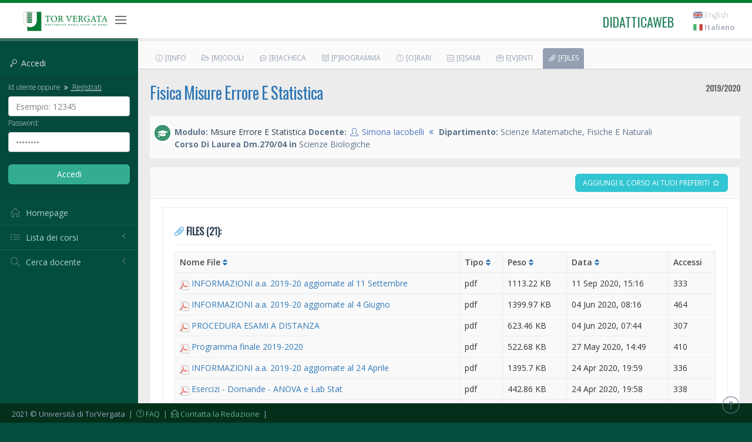

--- FILE ---
content_type: text/html; charset=UTF-8
request_url: https://didatticaweb.uniroma2.it/it/files/index/modulo/186938M4508-Misure-Errore-E-Statistica/
body_size: 7126
content:
<!DOCTYPE html>
<!--[if IE 8]> <html lang="en" class="ie8 no-js"> <![endif]-->
<!--[if IE 9]> <html lang="en" class="ie9 no-js"> <![endif]-->
<!--[if !IE]><!-->
<html lang="it">
<!--<![endif]-->
<head>
<!-- Istruzione per la cache -->
	<meta http-equiv="Cache-Control" content="no-cache, no-store, must-revalidate">
	<meta http-equiv="Pragma" content="no-cache">
	<meta http-equiv="Expires" content="0">
	
	<title>Deposito Files di Misure Errore E Statistica | DidatticaWEB</title>
<!-- meta -->
	<meta http-equiv="content-language" content="it" />
	<meta http-equiv="content-type" content="text/html; charset=utf-8" />
	<meta name="author" content="Etcware srl (http://www.etcware.it/)" />
	<meta name="copyright" content="DidatticaWEB 2.0, made by Etcware srl for Tor Vergata, all rights reserved." />
	<meta name="keywords" content="tor vergata, uniroma2, università roma, lezioni, corsi, programmi, studenti, docenti"/>
	<meta name="description" content="Catalogazione dei Corsi dell'Università di Roma Tor Vergata."/>
	<!-- start: Mobile Specific -->
	<meta name="viewport" content="width=device-width, initial-scale=1, maximum-scale=1, user-scalable=no">
	<!-- end: Mobile Specific -->
	
	<!-- link -->
	<link rel="shortcut Icon" href="https://didatticaweb.uniroma2.it/assets/css/favicon.ico" type="image/x-icon" />

	<!-- GOOGLE FONTS -->
	<link href="https://fonts.googleapis.com/css?family=Open+Sans:400,300,600,700&subset=all" rel="stylesheet" type="text/css" />
	<!-- END GOOGLE FONTS -->

	<!-- BEGIN GLOBAL MANDATORY STYLES -->
	<link rel="stylesheet" href="https://didatticaweb.uniroma2.it/assets/css/distr/font-awesome.min.css" type="text/css" media="all" />
	<link href="https://didatticaweb.uniroma2.it/assets/css/distr/simple-line-icons.min.css" rel="stylesheet" type="text/css" />
    <link href="https://didatticaweb.uniroma2.it/assets/css/distr/bootstrap.min.css" rel="stylesheet" type="text/css" />
    <link href="https://didatticaweb.uniroma2.it/assets/css/distr/bootstrap-switch.min.css" rel="stylesheet" type="text/css" />
    <!-- END GLOBAL MANDATORY STYLES -->
    
    <link rel="stylesheet" type="text/css" href="https://didatticaweb.uniroma2.it/assets/css/distr/flaticon_font/flaticon.css"> 

    <!-- BEGIN THEME GLOBAL STYLES -->
    <link href="https://didatticaweb.uniroma2.it/assets/css/theme/components.min.css" rel="stylesheet" id="style_components" type="text/css" />
    <link href="https://didatticaweb.uniroma2.it/assets/css/theme/plugins.min.css" rel="stylesheet" type="text/css" />
    <!-- END THEME GLOBAL STYLES -->

    <!-- BEGIN THEME LAYOUT STYLES -->
    <link href="https://didatticaweb.uniroma2.it/assets/css/theme/layout.min.css" rel="stylesheet" type="text/css" />
    <link href="https://didatticaweb.uniroma2.it/assets/css/theme/darkblue.min.css" rel="stylesheet" type="text/css" id="style_color" />
    <link href="https://didatticaweb.uniroma2.it/assets/css/distr/ladda-themeless.min.css" rel="stylesheet" type="text/css" />
    <!-- END THEME LAYOUT STYLES -->
	<link href="https://didatticaweb.uniroma2.it/assets/css/datepicker/bootstrap-datepicker3.min.css" rel="stylesheet" type="text/css" />
    
	<link rel="stylesheet" href="https://didatticaweb.uniroma2.it/assets/css/style.css" type="text/css" media="all" />
	<link rel="stylesheet" href="https://didatticaweb.uniroma2.it/assets/css/extra.min.css" type="text/css" media="all" />
	<link rel="stylesheet" href="https://didatticaweb.uniroma2.it/assets/css/printer.min.css" type="text/css" media="print" />
	 
	
</head>
<body class="page-header-fixed page-sidebar-closed-hide-logo page-content-white page-footer-fixed">
	
	<!-- PAGE WRAPPER CONTAINER -->
	<div class="page-wrapper">
	
	<!-- HEADER -->
    <div class="page-header navbar navbar-fixed-top">
    	<!-- BEGIN HEADER INNER -->
        <div class="page-header-inner ">
            <!-- BEGIN LOGO -->
            <div class="page-logo">
            	
                <a class="app-name logo-default font-green" href="https://didatticaweb.uniroma2.it/">
                	<img src="https://didatticaweb.uniroma2.it/assets//img/logos/Tor-Vergata_logo_cmyk-png24.png" />
                </a>
                
                <div class="menu-toggler sidebar-toggler">
                    <span></span>
                </div>
            </div>
            <!-- END LOGO -->
            <!-- BEGIN RESPONSIVE MENU TOGGLER -->
            <a href="javascript:;" class="menu-toggler responsive-toggler" data-toggle="collapse" data-target=".navbar-collapse">
                <span></span>
            </a>
            <!-- END RESPONSIVE MENU TOGGLER -->
           
            <!-- BEGIN TOP NAVIGATION MENU -->
                <div class="top-menu">
                	<ul class="nav navbar-nav pull-right">
                	<li>
                		<a class="app-name logo-default font-green" href="https://didatticaweb.uniroma2.it/">
                			didatticaweb
                		</a>
                	</li>
                    <!-- BEGIN USER LOGIN DROPDOWN -->
                    	

                    	<!-- ACC -->
                    	<li class="dropdown dropdown-extended dropdown-tasks">
							<div id="screenreader">
								<h2 class="hidden">Opzioni Usabilità:</h2>
								<ul>
									<li><a href="#navigation">Vai alla Navigazione</a></li>
									<li><a href="#navigazione_corsi">Vai alla Lista dei Corsi</a></li>
									<li><a href="#site_content">Vai al Contenuto</a></li>
									<li><a href="#style" class="css-style">Versione Normale</a></li>
								</ul>
							</div>
						</li>
						<!-- END ACC -->
                        
                        <!-- DOC: Apply "dropdown-dark" class after below "dropdown-extended" to change the dropdown styte -->
                                                <li>
                                                	<!-- WELCOME  -->
								<h2 class="hidden">Navigazione Utente:</h2>
															<!-- END WELCOME -->
					        
                        	
	                            		                     
                       
						</li>
						<!-- LANG  -->
                    	<li>
							<div id="languages">
								<h2 class="hidden">Scegli Linguaggio:</h2>
								<a href="https://didatticaweb.uniroma2.it/utente/linguaggio/english"><img title="english" alt="english" src="https://didatticaweb.uniroma2.it/assets/img/flags/english.png" /> English</a><a href="https://didatticaweb.uniroma2.it/utente/linguaggio/italiano"><img title="italiano" alt="italiano" src="https://didatticaweb.uniroma2.it/assets/img/flags/italiano.png" /> <strong>Italiano</strong></a>							</div>
						</li>
						<!-- END LANG  -->
                    </ul>
                </div>
        	<!-- END TOP NAVIGATION MENU -->

        </div>
        <!-- END HEADER INNER -->
    </div>
	<!-- END HEADER -->
	
	<!-- BEGIN HEADER & CONTENT DIVIDER -->
    <div class="clearfix"> </div>
    <!-- END HEADER & CONTENT DIVIDER -->

	
	<!-- BEGIN CONTAINER -->
    <div class="page-container">
    	<!-- BEGIN SIDEBAR WRAPPER -->
        <div class="page-sidebar-wrapper">
            <!-- BEGIN SIDEBAR CONTAINER -->
            <!-- DOC: Set data-auto-scroll="false" to disable the sidebar from auto scrolling/focusing -->
            <!-- DOC: Change data-auto-speed="200" to adjust the sub menu slide up/down speed -->
            <div class="page-sidebar navbar-collapse collapse">
            	<!-- BEGIN SIDEBAR MENU -->
                <!-- DOC: Apply "page-sidebar-menu-light" class right after "page-sidebar-menu" to enable light sidebar menu style(without borders) -->
                <!-- DOC: Apply "page-sidebar-menu-hover-submenu" class right after "page-sidebar-menu" to enable hoverable(hover vs accordion) sub menu mode -->
                <!-- DOC: Apply "page-sidebar-menu-closed" class right after "page-sidebar-menu" to collapse("page-sidebar-closed" class must be applied to the body element) the sidebar sub menu mode -->
                <!-- DOC: Set data-auto-scroll="false" to disable the sidebar from auto scrolling/focusing -->
                <!-- DOC: Set data-keep-expand="true" to keep the submenues expanded -->
                <!-- DOC: Set data-auto-speed="200" to adjust the sub menu slide up/down speed -->
                <ul class="page-sidebar-menu  page-header-fixed " data-keep-expanded="false" data-auto-scroll="true" data-slide-speed="200" style="padding-top: 20px">
	            	<!-- DOC: To remove the sidebar toggler from the sidebar you just need to completely remove the below "sidebar-toggler-wrapper" LI element -->
                    <!-- BEGIN SIDEBAR TOGGLER BUTTON -->
                    <li class="sidebar-toggler-wrapper hide">
                        <div class="sidebar-toggler">
                            <span></span>
                        </div>
                    </li>
                    <!-- END SIDEBAR TOGGLER BUTTON -->
                    
		            	
	            	<!-- SIDEBAR -->
					<li class="sidebar-search-wrapper">
    <h4 href="javascript:;" class="font-default login-sidebar-title">
        <i class="icon-key"></i> <span class="my-title">Accedi</span>
    </h4>
    <div class="my-title my-open">
    <form action="https://didatticaweb.uniroma2.it/home/accedi" method="post" class="login-sidebar">
        <fieldset>
            <legend class="hidden">Accedi:</legend>
            <label for="user" class="font-default login-label"><small>Id utente oppure                <a href="https://didatticaweb.uniroma2.it/utente/registrati/"><i class="fa fa-angle-double-right"></i> Registrati</a></small></label>
            <input name="user" id="user" type="text" class="ajax_example form-control" title="Esempio: 12345" />
            <label for="password" class="font-default"><small>Password:</small></label>
            <input name="password" id="password" type="password" class="ajax_example form-control" title="password" />
            <br>
            <input type="submit" class="btn btn-success btn-login" value="Accedi" /> </fieldset>
    </form> 
    </span>   
</li>
 
	<!--<li class="nav-item"><a href="#" class="nav-link nav-toggle"><i class="icon-user"></i> Visitatore</a></li>-->
    <li class="nav-item"><a href="https://didatticaweb.uniroma2.it/it/home" accesskey="H" title="[H]omepage" class="nav-link nav-toggle"><i class="icon-home"></i> <span class="title">Homepage</span></a>	</li>
<li class="nav-item" id="navigazione_corsi">
	<a href="javascript:;" class="nav-link nav-toggle">
        <i class="icon-list"></i>
        <span class="title">Lista dei corsi</span>
        <span class="arrow"></span>
    </a>
    <ul class="sub-menu">
                	        	<li><a href="https://didatticaweb.uniroma2.it/it/corsi/index/1-Economia/19-2025-2026"><span class="title">Economia</span></a></li>
                        	        	<li><a href="https://didatticaweb.uniroma2.it/it/corsi/index/2-Giurisprudenza/19-2025-2026"><span class="title">Giurisprudenza</span></a></li>
                        	        	<li><a href="https://didatticaweb.uniroma2.it/it/corsi/index/3-Ingegneria/19-2025-2026"><span class="title">Ingegneria</span></a></li>
                        	        	<li><a href="https://didatticaweb.uniroma2.it/it/corsi/index/4-Lettere/19-2025-2026"><span class="title">Lettere</span></a></li>
                        	        	<li><a href="https://didatticaweb.uniroma2.it/it/corsi/index/5-Medicina/19-2025-2026"><span class="title">Medicina</span></a></li>
                        	        	<li><a href="https://didatticaweb.uniroma2.it/it/corsi/index/6-Scienze/19-2025-2026"><span class="title">Scienze</span></a></li>
                    </ul>
</li>	
	<li class="nav-item">
		<a href="javascript:;" class="nav-link nav-toggle">
            <i class="icon-magnifier"></i>
            <span class="title">Cerca docente</span>
            <span class="arrow"></span>
        </a>
        <ul class="sub-menu">
            <li class="nav-item  ">
            	<form class="login login-sidebar" action="https://didatticaweb.uniroma2.it/docenti/ricerca/" method="post">
					<fieldset>
						<legend class="hidden">Cerca docente:</legend>
						<input type="text" id="input" name="input" class="ajax_example form-control input-widget" title="Inserisci cognome" />
						<input class="btn btn-success" type="submit" value="Cerca" />
					</fieldset>
				</form>
            </li>
        </ul>
		
	</li>					<!-- END SIDEBAR -->
					
					
				</ul>
				<!-- BEGIN SIDEBAR MENU -->
            </div>
            <!-- END SIDEBAR CONTAINER -->
        </div>
        <!-- END SIDEBAR WRAPPER -->

		<!-- BEGIN CONTENT -->
        <div class="page-content-wrapper">
            <!-- BEGIN CONTENT BODY -->
            <div class="page-content">

                <!-- START MAIN -->
				<!--<div id="main">-->
				
				<!-- START NAV -->
				<div>
				<!-- <div id="navigation"> -->
					<h2 class="hidden">Navigazione di Sezione:</h2>
					<div class="page-bar mini-nav-internal bg-grey-cararra"">
						<ol>
  <li><a href="https://didatticaweb.uniroma2.it/it/informazioni/index/modulo/186938M4508/" class="btn btn-sm blue-oleo uppercase btn-outline" accesskey="I" title="[I]nfo"><i class="icon-info"></i> [I]nfo</a></li>
  <li><a href="https://didatticaweb.uniroma2.it/it/moduli/index/modulo/186938M4508/" class="btn btn-sm blue-oleo uppercase btn-outline" accesskey="M" title="[M]oduli"><i class="fa fa-folder-open-o"></i> [M]oduli</a></li>
  <li><a href="https://didatticaweb.uniroma2.it/it/news/index/modulo/186938M4508/" class="btn btn-sm blue-oleo uppercase btn-outline" accesskey="B" title="[B]acheca"><i class="fa fa-commenting-o"></i> [B]acheca</a></li>
  <li><a href="https://didatticaweb.uniroma2.it/it/programma/index/modulo/186938M4508" class="btn btn-sm blue-oleo uppercase btn-outline" accesskey="P" title="[P]rogramma"><i class="icon-book-open"></i> [P]rogramma</a></li>
  <li><a href="https://didatticaweb.uniroma2.it/it/orari/index/modulo/186938M4508/" class="btn btn-sm blue-oleo uppercase btn-outline" accesskey="O" title="[O]rari"><i class="icon-clock"></i> [O]rari</a></li>
  <li><a href="https://didatticaweb.uniroma2.it/it/esami/index/modulo/186938M4508/" class="btn btn-sm blue-oleo uppercase btn-outline" accesskey="E" title="[E]sami"><i class="icon-calendar"></i> [E]sami</a></li>
  <li><a href="https://didatticaweb.uniroma2.it/it/eventi/index/modulo/186938M4508/" class="btn btn-sm blue-oleo uppercase btn-outline" accesskey="V" title="E[v]enti"><i class="icon-briefcase"></i> E[v]enti</a></li>
  <li class=" active open"><a href="https://didatticaweb.uniroma2.it/it/files/index/modulo/186938M4508/" class="btn btn-sm blue-oleo uppercase btn-outline" accesskey="F" title="[F]iles"><i class="icon-paper-clip"></i> [F]iles</a></li>
</ol>
					</div>
				</div>
				<!-- END NAV -->

				<!-- SITE_CONTENT -->
				<!--<div id="site_content">-->
					
					<!-- HEADER -->
					<div id="header">	<h1 class="page-title internal">
		<span>

			
				<a href="https://didatticaweb.uniroma2.it/informazioni/index/insegnamento/186938-Fisica-Misure-Errore-E-Statistica/0">Fisica Misure Errore E Statistica</a>
						
		</span>

		<small class="uppercase bold pull-right btn-blue-hoki">
			<strong>2019/2020</strong>
		</small>
	</h1>
	
	<div class="bg-grey-cararra docente-row">
		
				<span class="icon-cv-cont icon-inc"><i class="fa fa-mortar-board"></i></span>
			
				<ul class="page-breadcrumb icon-inc-ul">
											
						<li>
							<span class="font-blue-dark"><strong>Modulo:</strong><span class="font-blue-chambray"> Misure Errore E Statistica</span>
						</li>
								
											
					<li>
						<span class="font-blue-dark"><strong>Docente:</strong></span> <span class="font-blue-steel"><i class="icon-user"></i> 
						<a href="https://didatticaweb.uniroma2.it/docenti/curriculum/9189-Simona-Iacobelli/0">Simona Iacobelli</a>						<i class="fa fa-angle-double-left"></i></span>
					</li>
					<li>
						<span class="font-blue-dark"><strong>Dipartimento:</strong></span> <span class="font-blue-dark"> Scienze Matematiche, Fisiche E Naturali</span>
					</li>
					<li>
						<span class="font-blue-dark"><strong>Corso Di Laurea Dm.270/04 in</strong> Scienze Biologiche</span>
					</li>
				</ul>
			
	</div>
	
	
</div>
					<!-- END HEADER -->
					
					<!-- CONTENT -->
					<!-- <div id="content"> -->
							<div class="portlet light bordered pt0 mt1">
		<div class="row page-bar bg-grey-cararra internal">
			<div class="col-lg-6 col-md-6 col-sm-6 col-xs-12">
							</div>
			<div class="col-lg-6 col-md-6 col-sm-6 col-xs-12">
				<div class="row internal portlet-title">
	<ul class="page-breadcrumb pull-right">
			<li>
			<a class="btn green btn-circle btn-outline btn-preferiti uppercase" href="https://didatticaweb.uniroma2.it/preferiti/iscrizione/186938M4508-Misure-Errore-E-Statistica/modulo">Aggiungi il corso ai tuoi preferiti <i class="fa fa-star-o"></i></a>
		</li>
		</ul>
</div>			</div>
		</div>
		

		<div class="portlet light bordered mt1">	
				
			<div class="portlet-title">
				<div class="caption">
					<h3 class="caption-subject font-blue-chambray bold uppercase"><i class="font-blue icon-paper-clip"></i> Files (21):</h3>
				</div>
			</div>	

			 
				
				<div class="table-wrap">
					
					<table class="table table-bordered">
						<caption>Files</caption>
						<thead>
							<tr>
								<th>Nome File <a href="https://didatticaweb.uniroma2.it/it/files/index/modulo/186938M4508-Misure-Errore-E-Statistica/0/titolo/asc/0"><i class="fa fa-sort"></i></a></th>
								<th>Tipo <a href="https://didatticaweb.uniroma2.it/it/files/index/modulo/186938M4508-Misure-Errore-E-Statistica/0/tipo/asc/0"><i class="fa fa-sort"></i></a></th>
								<th>Peso <a href="https://didatticaweb.uniroma2.it/it/files/index/modulo/186938M4508-Misure-Errore-E-Statistica/0/peso/asc/0"><i class="fa fa-sort"></i></a></th>
								<th>Data <a href="https://didatticaweb.uniroma2.it/it/files/index/modulo/186938M4508-Misure-Errore-E-Statistica/0/timestamp/asc/0"><i class="fa fa-sort"></i></a></th>
								<th>Accessi</th>
								
									
							</tr>
						</thead>
						<tbody>
						
														
								<tr class="even">
									<td>
										<img src="https://didatticaweb.uniroma2.it/assets/img/filetype/pdf.png" alt="Informazioni_aa_2019-2010_Agg_11Sett.pdf" title="application/pdf" class="wand-s"/>
										<a href="https://didatticaweb.uniroma2.it/it/files/scarica/modulo/186938M4508-Misure-Errore-E-Statistica/78367-INFORMAZIONI-aa-2019-20-aggiornate-al-11-Settembre/0">INFORMAZIONI a.a. 2019-20 aggiornate al 11 Settembre</a>									</td>
									<td>pdf</td>
									<td>1113.22 KB</td>
									<td>11 Sep 2020, 15:16</td>
									<td>333</td>
									
										
								</tr>

														
								<tr class="even">
									<td>
										<img src="https://didatticaweb.uniroma2.it/assets/img/filetype/pdf.png" alt="Informazioni_aa_2019-2010_Agg_04Giu.pdf" title="application/pdf" class="wand-s"/>
										<a href="https://didatticaweb.uniroma2.it/it/files/scarica/modulo/186938M4508-Misure-Errore-E-Statistica/77546-INFORMAZIONI-aa-2019-20-aggiornate-al-4-Giugno/0">INFORMAZIONI a.a. 2019-20 aggiornate al 4 Giugno</a>									</td>
									<td>pdf</td>
									<td>1399.97 KB</td>
									<td>04 Jun 2020, 08:16</td>
									<td>464</td>
									
										
								</tr>

														
								<tr class="even">
									<td>
										<img src="https://didatticaweb.uniroma2.it/assets/img/filetype/pdf.png" alt="Procedura_Esame_di_Statistica_per_Biologia.pdf" title="application/pdf" class="wand-s"/>
										<a href="https://didatticaweb.uniroma2.it/it/files/scarica/modulo/186938M4508-Misure-Errore-E-Statistica/77545-PROCEDURA-ESAMI-A-DISTANZA/0">PROCEDURA ESAMI A DISTANZA</a>									</td>
									<td>pdf</td>
									<td>623.46 KB</td>
									<td>04 Jun 2020, 07:44</td>
									<td>307</td>
									
										
								</tr>

														
								<tr class="even">
									<td>
										<img src="https://didatticaweb.uniroma2.it/assets/img/filetype/pdf.png" alt="Programma_Finale_aa_2019-2020.pdf" title="application/pdf" class="wand-s"/>
										<a href="https://didatticaweb.uniroma2.it/it/files/scarica/modulo/186938M4508-Misure-Errore-E-Statistica/77311-Programma-finale-2019-2020/0">Programma finale 2019-2020</a>									</td>
									<td>pdf</td>
									<td>522.68 KB</td>
									<td>27 May 2020, 14:49</td>
									<td>410</td>
									
										
								</tr>

														
								<tr class="even">
									<td>
										<img src="https://didatticaweb.uniroma2.it/assets/img/filetype/pdf.png" alt="Informazioni_aa_2019-2010_Agg_24Apr.pdf" title="application/pdf" class="wand-s"/>
										<a href="https://didatticaweb.uniroma2.it/it/files/scarica/modulo/186938M4508-Misure-Errore-E-Statistica/76141-INFORMAZIONI-aa-2019-20-aggiornate-al-24-Aprile/0">INFORMAZIONI a.a. 2019-20 aggiornate al 24 Aprile</a>									</td>
									<td>pdf</td>
									<td>1395.7 KB</td>
									<td>24 Apr 2020, 19:59</td>
									<td>336</td>
									
										
								</tr>

														
								<tr class="even">
									<td>
										<img src="https://didatticaweb.uniroma2.it/assets/img/filetype/pdf.png" alt="Esercizi_-_Domande_4-5_-_Sperimentazione_e_Laboratorio.pdf" title="application/pdf" class="wand-s"/>
										<a href="https://didatticaweb.uniroma2.it/it/files/scarica/modulo/186938M4508-Misure-Errore-E-Statistica/76140-Esercizi-Domande-ANOVA-e-Lab-Stat/0">Esercizi - Domande - ANOVA e Lab Stat</a>									</td>
									<td>pdf</td>
									<td>442.86 KB</td>
									<td>24 Apr 2020, 19:58</td>
									<td>338</td>
									
										
								</tr>

														
								<tr class="even">
									<td>
										<img src="https://didatticaweb.uniroma2.it/assets/img/filetype/pdf.png" alt="Esercizi_5_-_Complementi_Lab.pdf" title="application/pdf" class="wand-s"/>
										<a href="https://didatticaweb.uniroma2.it/it/files/scarica/modulo/186938M4508-Misure-Errore-E-Statistica/76139-Esercizi-5-Lab-Stat/0">Esercizi 5 - Lab Stat</a>									</td>
									<td>pdf</td>
									<td>735.38 KB</td>
									<td>24 Apr 2020, 19:57</td>
									<td>522</td>
									
										
								</tr>

														
								<tr class="even">
									<td>
										<img src="https://didatticaweb.uniroma2.it/assets/img/filetype/pdf.png" alt="Lezioni_5_-Stat_Lab.pdf" title="application/pdf" class="wand-s"/>
										<a href="https://didatticaweb.uniroma2.it/it/files/scarica/modulo/186938M4508-Misure-Errore-E-Statistica/76138-Lezioni-5-Complementi-Stat-Lab/0">Lezioni 5 (Complementi Stat Lab)</a>									</td>
									<td>pdf</td>
									<td>1937.99 KB</td>
									<td>24 Apr 2020, 19:57</td>
									<td>1863</td>
									
										
								</tr>

														
								<tr class="even">
									<td>
										<img src="https://didatticaweb.uniroma2.it/assets/img/filetype/pdf.png" alt="Esercizi_-_Domande_3-4_-_Inferenza.pdf" title="application/pdf" class="wand-s"/>
										<a href="https://didatticaweb.uniroma2.it/it/files/scarica/modulo/186938M4508-Misure-Errore-E-Statistica/75952-Esercizi-3-4-Inferenza-domande/0">Esercizi 3-4 (Inferenza, domande)</a>									</td>
									<td>pdf</td>
									<td>439.66 KB</td>
									<td>20 Apr 2020, 19:53</td>
									<td>476</td>
									
										
								</tr>

														
								<tr class="even">
									<td>
										<img src="https://didatticaweb.uniroma2.it/assets/img/filetype/pdf.png" alt="Esercizi_3-4_-_Inferenza.pdf" title="application/pdf" class="wand-s"/>
										<a href="https://didatticaweb.uniroma2.it/it/files/scarica/modulo/186938M4508-Misure-Errore-E-Statistica/75951-Esercizi-3-Inferenza/0">Esercizi 3 (Inferenza)</a>									</td>
									<td>pdf</td>
									<td>1122.09 KB</td>
									<td>20 Apr 2020, 19:52</td>
									<td>2538</td>
									
										
								</tr>

														
								<tr class="even">
									<td>
										<img src="https://didatticaweb.uniroma2.it/assets/img/filetype/pdf.png" alt="Lezioni_4_-_Inferenza_parte_II.pdf" title="application/pdf" class="wand-s"/>
										<a href="https://didatticaweb.uniroma2.it/it/files/scarica/modulo/186938M4508-Misure-Errore-E-Statistica/75950-Lezioni-4-Inferenza-parte-II-Studio-Associazioni/0">Lezioni 4 (Inferenza parte II, Studio Associazioni)</a>									</td>
									<td>pdf</td>
									<td>5698.98 KB</td>
									<td>20 Apr 2020, 19:51</td>
									<td>1312</td>
									
										
								</tr>

														
								<tr class="even">
									<td>
										<img src="https://didatticaweb.uniroma2.it/assets/img/filetype/pdf.png" alt="Integrazione_Probabilità_Test_Diagnostico.pdf" title="application/pdf" class="wand-s"/>
										<a href="https://didatticaweb.uniroma2.it/it/files/scarica/modulo/186938M4508-Misure-Errore-E-Statistica/75106-Integrazione-slides-Probabilità-Test-diagnostico/0">Integrazione slides Probabilità (Test diagnostico)</a>									</td>
									<td>pdf</td>
									<td>2160.72 KB</td>
									<td>31 Mar 2020, 07:50</td>
									<td>780</td>
									
										
								</tr>

														
								<tr class="even">
									<td>
										<img src="https://didatticaweb.uniroma2.it/assets/img/filetype/pdf.png" alt="Informazioni_aa_2019-2010_Agg_16Mar.pdf" title="application/pdf" class="wand-s"/>
										<a href="https://didatticaweb.uniroma2.it/it/files/scarica/modulo/186938M4508-Misure-Errore-E-Statistica/74267-Informazioni-aggiornate-16-Marzo/0">Informazioni aggiornate 16 Marzo</a>									</td>
									<td>pdf</td>
									<td>1396.24 KB</td>
									<td>16 Mar 2020, 14:30</td>
									<td>355</td>
									
										
								</tr>

														
								<tr class="even">
									<td>
										<img src="https://didatticaweb.uniroma2.it/assets/img/filetype/pdf.png" alt="Informazioni_aa_2019-2010_Agg_12Mar.pdf" title="application/pdf" class="wand-s"/>
										<a href="https://didatticaweb.uniroma2.it/it/files/scarica/modulo/186938M4508-Misure-Errore-E-Statistica/74051-Informazioni-aggiornate-12-Marzo/0">Informazioni aggiornate 12 Marzo</a>									</td>
									<td>pdf</td>
									<td>1399.45 KB</td>
									<td>12 Mar 2020, 15:37</td>
									<td>412</td>
									
										
								</tr>

														
								<tr class="even">
									<td>
										<img src="https://didatticaweb.uniroma2.it/assets/img/filetype/pdf.png" alt="Informazioni_aa_2019-2010_Agg_09Mar.pdf" title="application/pdf" class="wand-s"/>
										<a href="https://didatticaweb.uniroma2.it/it/files/scarica/modulo/186938M4508-Misure-Errore-E-Statistica/73791-Informazioni-aggiornate-09-Marzo/0">Informazioni aggiornate 09 Marzo</a>									</td>
									<td>pdf</td>
									<td>1435.34 KB</td>
									<td>09 Mar 2020, 17:09</td>
									<td>258</td>
									
										
								</tr>

													</tbody>
					</table>
					
					<div class="pagination-container pull-right"><ul class="pagination bootpag"><li class="current disabled"><a href="#">1</a></li><li><a href="https://didatticaweb.uniroma2.it/it/files/index/modulo/186938M4508-Misure-Errore-E-Statistica/0/id/desc/15" data-ci-pagination-page="2">2</a></li><li><a href="https://didatticaweb.uniroma2.it/it/files/index/modulo/186938M4508-Misure-Errore-E-Statistica/0/id/desc/15" data-ci-pagination-page="2" rel="next">&gt;</a></li></ul></div><br />

				</div>

					
		</div>

	</div>
					<!-- </div> -->
					<!-- END CONTENT -->
					
					<!-- MAIN_FOOTER -->
					<div id="main_footer"></div>
					<!-- END MAIN_FOOTER -->

				<!--</div>-->
				<!-- END SITE_CONTENT  -->
			
				<!-- FOOTER  -->
				<div id="footer">
					<div class="utility footer-links">
						<h2 class="hidden">Opzioni Footer:</h2>
						<a href="#printer" class="css-printer"><i class="icon-printer"></i> Versione Stampabile</a> 
					</div>
				</div>
				<!-- END FOOTER -->
			
				<!--</div>-->
				<!-- END MAIN -->
			
			</div>
			<!-- END CONTENT BODY -->
		</div>
		<!-- END CONTENT -->
	</div>
	<!-- END CONTAINER -->

	<!-- BEGIN COPYRIGHT FOOTER -->
	<div class="page-footer">
        <div class="page-footer-inner"> 2021 © Università di TorVergata
            <a href="https://didatticaweb.uniroma2.it/home/faq">&nbsp;|&nbsp; <i class="icon-question"></i> FAQ</a>
			<a href="mailto:didatticaweb@supporto.uniroma2.it">&nbsp;|&nbsp; <i class="icon-envelope-letter"></i> Contatta la Redazione</a>  &nbsp;|&nbsp;
        </div>
        <div class="scroll-to-top" style="display: block;">
             <i class="icon-arrow-up"></i>
        </div>
    </div>
    <!-- END COPYRIGHT FOOTER -->

</div>
<!-- END PAGE WRAPPER CONTAINER -->

<!--  BEGIN ALL JAVASCRIPT FILES -->
<!-- common script -->
	<script type="text/javascript">
		var base_url = "https://didatticaweb.uniroma2.it/"; 
		var uri_url = "modulo/186938M4508-Misure-Errore-E-Statistica";
		var language = "it";
	</script>
	
	<!--[if lt IE 9]>
	<script src="https://didatticaweb.uniroma2.it/assets/js/ltie9/respond.min.js"></script>
	<script src="https://didatticaweb.uniroma2.it/assets/js/ltie9/excanvas.min.js"></script> 
	<script src="https://didatticaweb.uniroma2.it/assets/js/ltie9/ie8.fix.min.js"></script> 
	<![endif]-->
	
	<!-- BEGIN CORE PLUGINS -->
	
	<script src="https://didatticaweb.uniroma2.it/assets/js/dist/jquery.min.js" type="text/javascript"></script>
	<script type="text/javascript">
		var matched, browser;

		jQuery.uaMatch = function( ua ) {
		    ua = ua.toLowerCase();

		    var match = /(chrome)[ \/]([\w.]+)/.exec( ua ) ||
		        /(webkit)[ \/]([\w.]+)/.exec( ua ) ||
		        /(opera)(?:.*version|)[ \/]([\w.]+)/.exec( ua ) ||
		        /(msie) ([\w.]+)/.exec( ua ) ||
		        ua.indexOf("compatible") < 0 && /(mozilla)(?:.*? rv:([\w.]+)|)/.exec( ua ) ||
		        [];

		    return {
		        browser: match[ 1 ] || "",
		        version: match[ 2 ] || "0"
		    };
		};

		matched = jQuery.uaMatch( navigator.userAgent );
		browser = {};

		if ( matched.browser ) {
		    browser[ matched.browser ] = true;
		    browser.version = matched.version;
		}

		// Chrome is Webkit, but Webkit is also Safari.
		if ( browser.chrome ) {
		    browser.webkit = true;
		} else if ( browser.webkit ) {
		    browser.safari = true;
		}

		jQuery.browser = browser;
	</script>
	
	<!--[if lt IE 9]> 
	<script src="https://didatticaweb.uniroma2.it/assets/js/ltie9/selectivizr-min.js"></script> 
	<![endif]-->
	
	<script src="https://didatticaweb.uniroma2.it/assets/js/dist/bootstrap.min.js" type="text/javascript"></script>
	<script src="https://didatticaweb.uniroma2.it/assets/js/dist/js.cookie.min.js" type="text/javascript"></script>
    <script src="https://didatticaweb.uniroma2.it/assets/js/dist/jquery.slimscroll.min.js" type="text/javascript"></script>
    <script src="https://didatticaweb.uniroma2.it/assets/js/dist/jquery.blockui.min.js" type="text/javascript"></script>
    <script src="https://didatticaweb.uniroma2.it/assets/js/dist/bootstrap-switch.min.js" type="text/javascript"></script>
    <script src="https://didatticaweb.uniroma2.it/assets/js/dist/spin.min.js" type="text/javascript"></script>
    <script src="https://didatticaweb.uniroma2.it/assets/js/dist/ladda.min.js" type="text/javascript"></script>
    <!-- END CORE PLUGINS -->
    
    <!-- BEGIN THEME GLOBAL SCRIPTS -->
    <script src="https://didatticaweb.uniroma2.it/assets/js/global/app.min.js" type="text/javascript"></script>
    <!-- END THEME GLOBAL SCRIPTS -->
    <!-- BEGIN THEME LAYOUT SCRIPTS -->
    <script src="https://didatticaweb.uniroma2.it/assets/js/layout/layout.js" type="text/javascript"></script>
    <script src="https://didatticaweb.uniroma2.it/assets/js/layout/demo.js" type="text/javascript"></script>
    <script src="https://didatticaweb.uniroma2.it/assets/js/layout/quick-sidebar.js" type="text/javascript"></script>
    <script src="https://didatticaweb.uniroma2.it/assets/js/layout/quick-nav.js" type="text/javascript"></script>
    <!-- END THEME LAYOUT SCRIPTS -->
	
	<!-- jquery script -->
	<script type="text/javascript" src="https://didatticaweb.uniroma2.it/assets/js/lib/jquery.ui.autocomplete-post.js"></script>
	<script type="text/javascript" src="https://didatticaweb.uniroma2.it/assets/js/lib/jquery.tipsy.js"></script>
	<!-- conflitto <script type="text/javascript" src="https://didatticaweb.uniroma2.it/assets/js/lib/jquery.highlightFade.js"></script> -->
	<script type="text/javascript" src="https://didatticaweb.uniroma2.it/assets/js/lib/jquery.scrolling.js"></script> 
	<script type="text/javascript" src="https://didatticaweb.uniroma2.it/assets/js/lib/jquery.example.min.js"></script>
	<script type="text/javascript" src="https://didatticaweb.uniroma2.it/assets/js/lib/jquery.formFocus.js"></script>

	<!-- behavior script -->
	<script type="text/javascript" src="https://didatticaweb.uniroma2.it/assets/js/jquery.script.js"></script>	
	<script type="text/javascript" src="https://didatticaweb.uniroma2.it/assets/js/ajax.utilities.js"></script>
	<script type="text/javascript" src="https://didatticaweb.uniroma2.it/assets/js/table.wrap.js"></script>
	
		<!-- GOOGLE ANALYTICS BEGIN 
	<script type="text/javascript">

  var _gaq = _gaq || [];
  _gaq.push(['_setAccount', 'UA-11396202-1']);
  _gaq.push(['_trackPageview']);

  (function() {
    var ga = document.createElement('script'); ga.type = 'text/javascript'; ga.async = true;
    ga.src = ('https:' == document.location.protocol ? 'https://ssl' : 'http://www') + '.google-analytics.com/ga.js';
    var s = document.getElementsByTagName('script')[0]; s.parentNode.insertBefore(ga, s);
  })();

</script>
GOOGLE ANALYTICS END -->
<!-- END ALL JAVASCRIPT FILES -->
</body>
</html>
